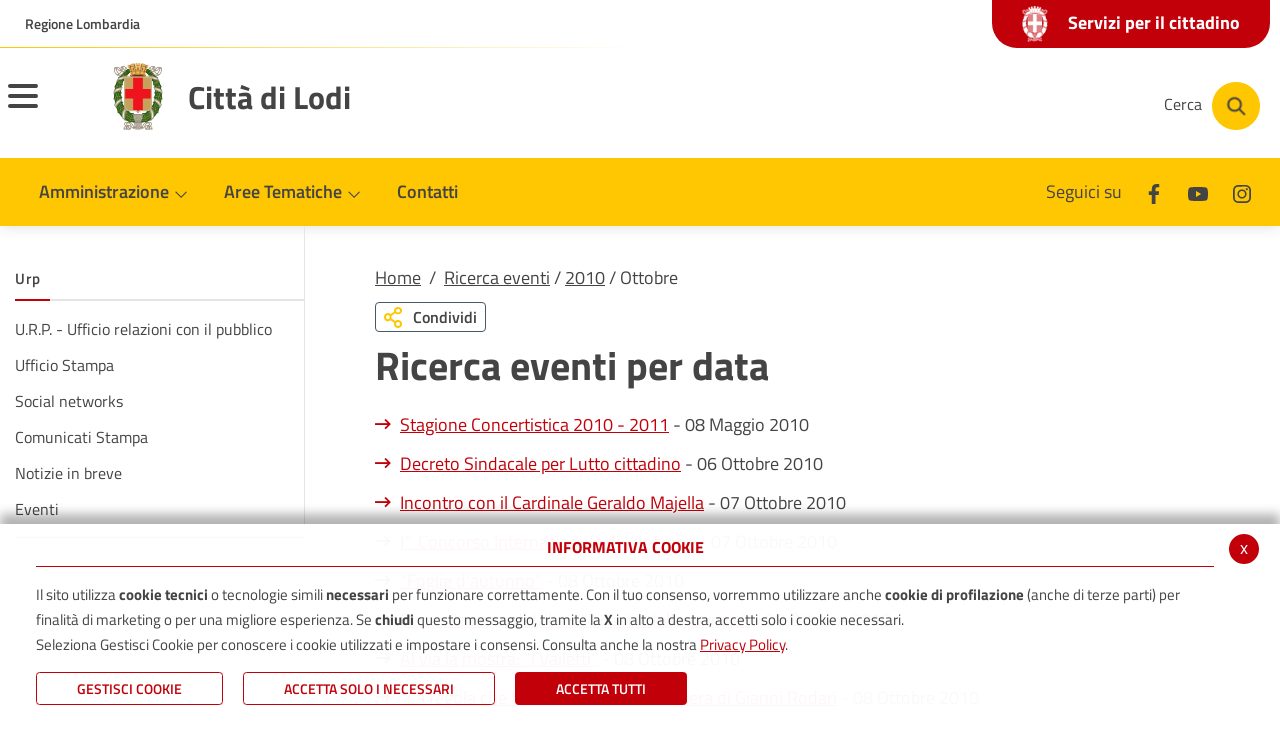

--- FILE ---
content_type: text/html; charset=UTF-8
request_url: https://www.comune.lodi.it/flex/cm/pages/ServeBLOB.php/L/IT/IDPagina/7377?YY=2010&MM=10
body_size: 13849
content:
<!DOCTYPE html>
<html lang="it">
<head>
<!--

		FlexCMP - Digital Experience Platform (DXP)
		v. 7.9.13 - 2025
		(c) 2000-2025 Deda Digital s.r.l. - Bologna, Italy - www.flexcmp.com - www.deda.digital
	-->
		<meta name='generator' content='FlexCMP - www.flexcmp.com' />
	

	<meta charset="UTF-8">
	<meta http-equiv="X-UA-Compatible" content="IE=edge">
	<meta name="viewport" content="width=device-width, initial-scale=1">
	<!-- START INDEX --><title>Ricerca eventi - Comune di Lodi</title><!-- STOP INDEX -->
	<link rel="stylesheet" href="//cdn.jsdelivr.net/npm/bootstrap-italia@1.3.10/dist/css/bootstrap-italia.min.css" />
	<link rel="stylesheet" href="//cdnjs.cloudflare.com/ajax/libs/slick-carousel/1.8.1/slick.min.css" />

	<link rel='stylesheet' type='text/css' media='screen' href='https://www.comune.lodi.it/flex/TemplatesUSR/assets/R-22/fontawesome-pro-5.7.1-web/css/all.min.css' />
	<link rel='stylesheet' type='text/css' media='screen' href='https://www.comune.lodi.it/flex/cm/pages/ServeCSS.php/L/IT/N/R-22~flex.css/M/-/BF/CHROME/BV/131.0.0.0?LN6U5b' />
	
	<meta name='keywords' content='Ricerca eventi' />
	<meta name='description' content='Ricerca eventi' />
	<meta name='author' content='' />
    <meta name="robots" content="index,follow">
    
    <link rel="shortcut icon" href="https://www.comune.lodi.it/flex/TemplatesUSR/assets/img/favicon.ico" type="image/x-icon" />
    <link rel="apple-touch-icon" href="https://www.comune.lodi.it/flex/TemplatesUSR/assets/img/apple-touch-icon.png" />
	
	
	
	
	<script>
		window.__PUBLIC_PATH__='https://www.comune.lodi.it/flex/TemplatesUSR/assets/R-22/fonts';
	</script>
<link rel='canonical' href='https://www.comune.lodi.it/flex/cm/pages/ServeBLOB.php/L/IT/IDPagina/7377' />
<link rel='alternate' href='https://www.comune.lodi.it/flex/cm/pages/ServeBLOB.php/L/IT/IDPagina/7377' hreflang='it' />
<meta property="og:title" content="Ricerca eventi" />
<meta property="og:type" content="article" />
<meta property="og:url" content="https://www.comune.lodi.it/flex/cm/pages/ServeBLOB.php/L/IT/IDPagina/7377" />
<meta property="og:site_name" content="www.comune.lodi.it" />
<meta name="twitter:card" content="summary" />
<meta name="twitter:site" content="www.comune.lodi.it" />
<meta name="twitter:creator" content="FlexCMP" />
<meta name="twitter:title" content="Ricerca eventi" />

</head>
<body class="AmministrazioneInterno fx-idp-7377 mac chrome vma-131 vmi-0">
	<!-- Modal -->
<div class="modal fade modal-fullscreen modal-search show" id="searchModal" tabindex="-1" role="dialog" aria-labelledby="exampleModalLabel" aria-hidden="true">
    <div class="modal-dialog" role="document">
      <div class="modal-content">
        <div class="modal-header">
          <div class="container">
            <div class="row">
              <div class="col-2 col-md-1">
                <button type="button" class="close" data-dismiss="modal" aria-label="Close">
                  <i class="far fa-arrow-circle-left"></i>
                </button>
              </div>
              <div class="col-10 col-md-11">
                <h1 class="modal-title" id="searchModalTitle">
                  <span>Cerca</span>
                </h1>
              </div>
            </div> 
          </div>
        </div>
        <div class="modal-body">
          <div class="container">
            <div class="row">
              <div class="col-12">
                
<form id='F1'  method='post' action='https://www.comune.lodi.it/flex/cm/FixedPages/Common/Search.v3.php/L/IT/s/2' enctype='multipart/form-data'>
<div class="Search">
	<label for="text" class="SearchFormText GoAway" accesskey="R">Cerca</label>
	<div class="inputText"><input type='text' id='text' name='text' value='' maxlength='40' placeholder='Cerca nel sito' class='Input' /></div>
	<div class="IcoCerca"><input type='submit' id='btnOK' name='btnOK' value=''  class='Submit'/></div>
</div>   
<div><input type='hidden' name='HaveDataF1' id='HaveDataF1' value='1' /></div>

</form>

              </div>
            </div>
          </div>      
        </div>
      </div>
    </div>
  </div>
  
  
  <header>
    <div class="it-header-wrapper it-header-sticky">
      <div class="it-header-slim-wrapper">
        <div class="container">
          <div class="row">
            <div class="col-12">
              <div class="it-header-slim-wrapper-content">
                <a class="d-none d-lg-block navbar-brand target_blank" href="//www.regione.lombardia.it">Regione Lombardia</a>
                
                <a class="linkSportello" href="https://www.comune.lodi.it/flex/cm/pages/ServeBLOB.php/L/IT/IDPagina/379">
                  <span class="txtServizi"><img src="https://www.comune.lodi.it/flex/TemplatesUSR/assets/R-22/img/stemma-negativo.png">Servizi per il cittadino</span>
                </a>

                <div class="nav-mobile">
                  <nav>
                    <a class="it-opener d-lg-none" data-toggle="collapse" href="//www.regione.lombardia.it" role="button" aria-expanded="false" aria-controls="menu-principale">
                      <span>Regione Lombardia</span>
                    </a>
                  </nav>
                </div>
              </div>
            </div>
          </div>
        </div>
      </div>
      <div class="it-nav-wrapper">
        <div class="it-header-center-wrapper">
          <div class="container">
            <div class="row">
              <div class="it-header-center-content-wrapper">
                <div class="it-brand-wrapper">
                  <button class="custom-navbar-toggler menuHamburger" type="button" aria-controls="nav11" aria-expanded="false" aria-label="Toggle navigation" data-target="#nav11">
                    <span class="hamb-top"></span> 
                    <span class="hamb-middle"></span> 
                    <span class="hamb-bottom"></span> 
            
                  </button>
                  <a href="https://www.comune.lodi.it/home" title="Città di Lodi">
                    <div class="it-brand-text">
                      <img src="https://www.comune.lodi.it/flex/TemplatesUSR/assets/R-22/img/stemma-lodi.png" alt="Città di Lodi" title="Città di Lodi" />
                    </div>
                    <span>Città di Lodi</span>
                  </a>
                </div>
                <div class="it-right-zone">
                  <div class="it-socials d-none d-md-flex">
                    <span>Seguici su</span>
                    <ul>
                      <li>
                        <a href="//www.facebook.com/ComunediLodi" title="Seguici su Facebook" aria-label="Facebook" class="target_blank">
                          <svg class="icon icon-sm">
                            <use xlink:href="https://www.comune.lodi.it/flex/TemplatesUSR/assets/R-22/img/sprite.svg#it-facebook"></use>
                          </svg>
                        </a>
                      </li>
                      <!--
                      <li>
                        <a href="//twitter.com/ComunediLodi" title="Seguici su Twitter" aria-label="Twitter" class="target_blank">
                          <svg class="icon icon-sm">
                            <use xlink:href="https://www.comune.lodi.it/flex/TemplatesUSR/assets/R-22/img/sprite.svg#it-twitter"></use>
                          </svg>
                        </a>
                      </li>-->
                      <li>
                        <a href="//www.youtube.com/user/ComunediLodi" title="Seguici su Youtube" aria-label="Youtube" class="target_blank">
                          <svg class="icon icon-sm">
                            <use xlink:href="https://www.comune.lodi.it/flex/TemplatesUSR/assets/R-22/img/sprite.svg#it-youtube"></use>
                          </svg>
                        </a>
                      </li>
                      <li>
                        <a href="//www.instagram.com/comunedilodi" title="Seguici su Instagram" aria-label="Instagram" class="target_blank">
                          <svg class="icon icon-sm">
                            <use xlink:href="https://www.comune.lodi.it/flex/TemplatesUSR/assets/R-22/img/sprite.svg#it-instagram"></use>
                          </svg>
                        </a>
                      </li>
                    </ul>
                  </div>
                  <div class="it-search-wrapper">
                    <button aria-label="Cerca" class="btn btn-cerca" type="button" data-toggle="modal" data-target="#searchModal">
                    <span class="d-none d-md-block txtCerca">Cerca</span>
                    <a aria-label="Cerca" class="search-link rounded-icon" href="#">
                      <img src="https://www.comune.lodi.it/flex/TemplatesUSR/assets/R-22/img/ico-cerca.png" alt="Cerca">
                    </a>
                    </button>
                  </div>
                </div>
              </div>
            </div>
          </div>
        </div>
        <div class="it-header-navbar-wrapper">
          <div class="container">
            <nav class="navbar navbar-expand-lg has-megamenu">
              <div class="navbar-collapsable" id="nav10">
                <div class="overlay"></div>
                <div class="close-div sr-only">
                  <button class="btn close-menu" type="button"><span class="it-close"></span>close</button>
                </div>
                <div class="menu-top">
                    
                </div>
                <div class="menu-wrapper">
                  <div class="logo-sticky">
                    <a href="https://www.comune.lodi.it/home">
                      <img src="https://www.comune.lodi.it/flex/TemplatesUSR/assets/R-22/img/stemma-lodi.png" alt="Città di Lodi" title="Città di Lodi" />
                    </a>
                  </div>
                  <ul class="navbar-nav">
                    <li class="nav-item dropdown">
                      <a class="nav-link dropdown-toggle" href="https://www.comune.lodi.it/comune.html" data-toggle="dropdown" aria-expanded="false">
                        <span>Amministrazione</span>
                        <svg class="icon icon-xs">
                          <use xlink:href="https://www.comune.lodi.it/flex/TemplatesUSR/assets/R-22/img/sprite.svg#it-expand"></use>
                        </svg>
                      </a>
                      <div class="dropdown-menu">
                        <div class="link-list-wrapper">
                          
<ol>
<li><a href='https://www.comune.lodi.it/sindaco' title='Il Sindaco' ><span>Sindaco</span></a></li>
<li><a href='https://www.comune.lodi.it/giunta' title='La Giunta Comunale' ><span>Giunta Comunale</span></a></li>
<li><a href='https://www.comune.lodi.it/consiglio' title='Il Consiglio Comunale' ><span>Consiglio Comunale</span></a></li>
<li><a href='https://www.comune.lodi.it/flex/cm/pages/ServeBLOB.php/L/IT/IDPagina/2481' title='Organizzazione dell&#039;ente' ><span>Organizzazione dell&#039;ente</span></a></li>
<li><a href='https://www.comune.lodi.it/flex/cm/pages/ServeBLOB.php/L/IT/IDPagina/2209' title='Albo pretorio On line' ><span>Albo pretorio</span></a></li>
<li><a href='https://www.comune.lodi.it/flex/cm/pages/ServeBLOB.php/L/IT/IDPagina/379' title='Servizi on-line' ><span>Servizi per il cittadino</span></a></li>
<li><a href='https://www.comune.lodi.it/flex/cm/pages/ServeBLOB.php/L/IT/IDPagina/11667' title='' ><span>Servizi per Enti e Imprese</span></a></li>
<li><a href='https://www.comune.lodi.it/flex/cm/pages/ServeBLOB.php/L/IT/IDPagina/11406' title='' ><span>Servizi dipendenti/amministratori</span></a></li>
</ol>


                        </div>
                      </div>
                    </li>
                    <li class="nav-item dropdown megamenu">
                      <a class="nav-link dropdown-toggle" href="javascript:alert('extFlexPage: no page with ID [BLOB:ID=11]')" data-toggle="dropdown" aria-expanded="false">
                        <span>Aree Tematiche</span>
                        <svg class="icon icon-xs">
                          <use xlink:href="https://www.comune.lodi.it/flex/TemplatesUSR/assets/R-22/img/sprite.svg#it-expand"></use>
                        </svg>
                      </a>
                      <div class="dropdown-menu">
                          <div class="row">
                            <div class="col-12 col-lg-4">
                                <div class="link-list-wrapper">
                                  
<ol>
<li><a href='https://www.comune.lodi.it/areetematiche/ambiente' title='Ambiente e Ecologia' ><img src='https://www.comune.lodi.it/flex/images/1/2/2/D.1fb08d8f5e57ed7cd02e/leaf_regular_small.png' alt='Educazione e istruzione ' /><span>Ambiente, Ecologia e cambiamenti climatici</span></a></li>
<li><a href='https://www.comune.lodi.it/areetematiche/anagrafe' title='Anagrafe, Stato civile, Elettorale, Protocollo' ><img src='https://www.comune.lodi.it/flex/images/1/e/d/D.e6bbac76c3231f2b4331/address_card_regular_small.png' alt='Educazione e istruzione ' /><span>Servizi demografici e al cittadino</span></a></li>
<li><a href='https://www.comune.lodi.it/areetematiche/cultura' title='Cultura, Sport e Turismo' ><img src='https://www.comune.lodi.it/flex/images/1/3/5/D.03e6039089900ed12f7e/child_regular_small.png' alt='Educazione e istruzione ' /><span>Cultura, Sport e Turismo</span></a></li>
<li><a href='https://www.comune.lodi.it/areetematiche/istruzione' title='Educazione e istruzione ' ><img src='https://www.comune.lodi.it/flex/images/1/0/7/D.f3f00af26c93dceadfe0/graduation_cap_solid_small.png' alt='Educazione e istruzione ' /><span>Istruzione</span></a></li>
<li><a href='https://www.comune.lodi.it/areetematiche/nidi-politiche-familiari' title='Educazione e istruzione ' ><img src='https://www.comune.lodi.it/flex/images/1/0/7/D.f3f00af26c93dceadfe0/graduation_cap_solid_small.png' alt='Educazione e istruzione ' /><span>Nidi e politiche familiari</span></a></li>
<li><a href='https://www.comune.lodi.it/areetematiche/pari-opportunita-centro-antiviolenza' title='' ><span>Pari opportunit&agrave; e politiche antiviolenza</span></a></li>
<li><a href='https://centroantiviolenzalodi.it/centro-antiviolenza/' title='' ><span>Centro Antiviolenza</span></a></li>
<li><a href='https://www.comune.lodi.it/areetematiche/polizia' title='Sicurezza, Polizia Locale, ZTL' ><img src='https://www.comune.lodi.it/flex/images/1/c/3/D.46ff463d5296755a72f2/shield_alt_regular_small.png' alt='Sicurezza e Polizia Locale' /><span>Sicurezza</span></a></li>
<li><a href='https://www.comune.lodi.it/areetematiche/urbanistica' title='Edilizia, Lavori pubblici, Urbanistica, Patrimonio' ><img src='https://www.comune.lodi.it/flex/images/2/7/6/D.7b80a5029313642d2559/ico_edil_urban.png' alt='Edilizia, Lavori pubblici, Urbanistica' /><span>Edilizia, Lavori pubblici, Urbanistica, Patrimonio</span></a></li>
<li><a href='https://www.comune.lodi.it/areetematiche/SUAP' title='Sportello Unico Attività Produttive' ><img src='https://www.comune.lodi.it/flex/images/1/2/0/D.8da03cbac3f2d9ed2f27/store_regular_small.png' alt='Educazione e istruzione ' /><span>Sportello Unico Attivit&agrave; Produttive</span></a></li>
<li><a href='https://www.comune.lodi.it/areetematiche/tariffe' title='Tributi e Tariffe' ><img src='https://www.comune.lodi.it/flex/images/1/0/7/D.fcc3f6c0b8c2e79e0419/trash_alt_regular_small.png' alt='Educazione e istruzione ' /><span>Tributi e Tariffe</span></a></li>
<li><a href='https://www.comune.lodi.it/areetematiche/sociale' title='Sociale' ><img src='https://www.comune.lodi.it/flex/images/1/3/9/D.5ff5247f35d91cd06f67/hands_helping_regular_small.png' alt='Educazione e istruzione ' /><span>Sociale e Politiche abitative</span></a></li>
<li><a href='https://www.comune.lodi.it/flex/cm/pages/ServeBLOB.php/L/IT/IDPagina/11624' title='' ><span>Servizi di Segreteria</span></a></li>
<li><a href='https://www.comune.lodi.it/areetematiche/viabilita-mobilita' title='Sicurezza, Polizia Locale, ZTL' ><img src='https://www.comune.lodi.it/flex/images/1/c/3/D.46ff463d5296755a72f2/shield_alt_regular_small.png' alt='Sicurezza e Polizia Locale' /><span>Mobilit&agrave;</span></a></li>
<li><a href='https://www.comune.lodi.it/areetematiche/cimiteri' title='' ><span>Cimiteri</span></a></li>
</ol>


                                </div>
                            </div>
                          </div>

                        </div>
                    </li>
                    <li class="nav-item dropdown">
                      <a class="nav-link" href="https://www.comune.lodi.it/contatti">
                        <span>Contatti</span>
                      </a>
                    </li>
                  </ul>
                  <a class="linkSportello2" href="https://www.comune.lodi.it/flex/cm/pages/ServeBLOB.php/L/IT/IDPagina/379">
                    <span class="txtServizi"><img src="https://www.comune.lodi.it/flex/TemplatesUSR/assets/R-22/img/stemma-negativo.png">Servizi per il cittadino</span>
                  </a>
                  <div class="it-socials it-socials d-none d-md-flex">
                    <span>Seguici su</span>
                    <ul>
                      <li>
                        <a href="//www.facebook.com/ComunediLodi" title="Seguici su Facebook" aria-label="Facebook" class="target_blank">
                          <svg class="icon icon-sm">
                            <use xlink:href="https://www.comune.lodi.it/flex/TemplatesUSR/assets/R-22/img/sprite.svg#it-facebook"></use>
                          </svg>
                        </a>
                      </li>
                      <!--
                      <li>
                        <a href="//twitter.com/ComunediLodi" title="Seguici su Twitter" aria-label="Twitter" class="target_blank">
                          <svg class="icon icon-sm">
                            <use xlink:href="https://www.comune.lodi.it/flex/TemplatesUSR/assets/R-22/img/sprite.svg#it-twitter"></use>
                          </svg>
                        </a>
                      </li>-->
                      <li>
                        <a href="//www.youtube.com/user/ComunediLodi" title="Seguici su Youtube" aria-label="Youtube" class="target_blank">
                          <svg class="icon icon-sm">
                            <use xlink:href="https://www.comune.lodi.it/flex/TemplatesUSR/assets/R-22/img/sprite.svg#it-youtube"></use>
                          </svg>
                        </a>
                      </li>
                      <li>
                        <a href="//www.instagram.com/comunedilodi" title="Seguici su Instagram" aria-label="Instagram" class="target_blank">
                          <svg class="icon icon-sm">
                            <use xlink:href="https://www.comune.lodi.it/flex/TemplatesUSR/assets/R-22/img/sprite.svg#it-instagram"></use>
                          </svg>
                        </a>
                      </li>
                    </ul>
                  </div>
                  <div class="it-search-wrapper cloned">
                    <button aria-label="Cerca" class="btn btn-cerca" type="button" data-toggle="modal" data-target="#searchModal">
                    <a aria-label="Cerca" class="search-link rounded-icon" href="#">
                      <img src="https://www.comune.lodi.it/flex/TemplatesUSR/assets/R-22/img/ico-cerca.png" alt="Cerca">
                    </a>
                    </button>
                  </div>
                </div>
              </div>
            </nav>
          </div>
        </div>
        <div class="it-header-navbar-wrapper menu-responsive">
          <div class="container">
            <nav class="navbar navbar-expand-lg has-megamenu">
              <div class="navbar-collapsable" id="nav11">
                <div class="overlay"></div>
                <div class="close-div sr-only">
                  <button class="btn close-menu" type="button"><span class="it-close"></span>close</button>
                </div>
                <div class="menu-top">
                    
                </div>
                <div class="menu-wrapper">
                  <ul class="navbar-nav">
                    <li class="nav-item dropdown">
                      <a class="nav-link dropdown-toggle" href="https://www.comune.lodi.it/comune.html" data-toggle="dropdown" aria-expanded="false">
                        <span>Amministrazione</span>
                        <svg class="icon icon-xs">
                          <use xlink:href="https://www.comune.lodi.it/flex/TemplatesUSR/assets/R-22/img/sprite.svg#it-expand"></use>
                        </svg>
                      </a>
                      <div class="dropdown-menu">
                        <div class="link-list-wrapper">
                          
<ol>
<li><a href='https://www.comune.lodi.it/sindaco' title='Il Sindaco' ><span>Sindaco</span></a></li>
<li><a href='https://www.comune.lodi.it/giunta' title='La Giunta Comunale' ><span>Giunta Comunale</span></a></li>
<li><a href='https://www.comune.lodi.it/consiglio' title='Il Consiglio Comunale' ><span>Consiglio Comunale</span></a></li>
<li><a href='https://www.comune.lodi.it/flex/cm/pages/ServeBLOB.php/L/IT/IDPagina/2481' title='Organizzazione dell&#039;ente' ><span>Organizzazione dell&#039;ente</span></a></li>
<li><a href='https://www.comune.lodi.it/flex/cm/pages/ServeBLOB.php/L/IT/IDPagina/2209' title='Albo pretorio On line' ><span>Albo pretorio</span></a></li>
<li><a href='https://www.comune.lodi.it/flex/cm/pages/ServeBLOB.php/L/IT/IDPagina/379' title='Servizi on-line' ><span>Servizi per il cittadino</span></a></li>
<li><a href='https://www.comune.lodi.it/flex/cm/pages/ServeBLOB.php/L/IT/IDPagina/11667' title='' ><span>Servizi per Enti e Imprese</span></a></li>
<li><a href='https://www.comune.lodi.it/flex/cm/pages/ServeBLOB.php/L/IT/IDPagina/11406' title='' ><span>Servizi dipendenti/amministratori</span></a></li>
</ol>


                        </div>
                      </div>
                    </li>
                    <li class="nav-item dropdown">
                      <a class="nav-link dropdown-toggle" href="https://www.comune.lodi.it/flex/cm/pages/ServeBLOB.php/L/IT/IDPagina/14" data-toggle="dropdown" aria-expanded="false">
                        <span>Aree Tematiche</span>
                        <svg class="icon icon-xs">
                          <use xlink:href="https://www.comune.lodi.it/flex/TemplatesUSR/assets/R-22/img/sprite.svg#it-expand"></use>
                        </svg>
                      </a>
                      <div class="dropdown-menu">
                        <div class="link-list-wrapper">
                          
<ol>
<li><a href='https://www.comune.lodi.it/areetematiche/ambiente' title='Ambiente e Ecologia' ><img src='https://www.comune.lodi.it/flex/images/1/2/2/D.1fb08d8f5e57ed7cd02e/leaf_regular_small.png' alt='Educazione e istruzione ' /><span>Ambiente, Ecologia e cambiamenti climatici</span></a><ol>
<li><a href='https://www.comune.lodi.it/flex/cm/pages/ServeBLOB.php/L/IT/IDPagina/11435' title='' ><span>Alberi</span></a></li>
<li><a href='https://www.comune.lodi.it/flex/cm/pages/ServeBLOB.php/L/IT/IDPagina/9749' title='' ><span>Ambrosia e pollini</span></a></li>
<li><a href='https://www.comune.lodi.it/flex/cm/pages/ServeBLOB.php/L/IT/IDPagina/9542' title='' ><span>Amianto</span></a></li>
<li><a href='https://www.comune.lodi.it/flex/cm/pages/ServeBLOB.php/L/IT/IDPagina/343' title='Animali' ><span>Animali</span></a></li>
<li><a href='https://www.comune.lodi.it/flex/cm/pages/ServeBLOB.php/L/IT/IDPagina/9408' title='' ><span>Aree a rischio di incidente rilevante</span></a></li>
<li><a href='https://www.comune.lodi.it/flex/cm/pages/ServeBLOB.php/L/IT/IDPagina/350' title='Qualità dell&#039;aria' ><span>Aria</span></a></li>
<li><a href='https://www.comune.lodi.it/flex/cm/pages/ServeBLOB.php/L/IT/IDPagina/7909' title='Case dell&#039;acqua' ><span>Case dell&#039;acqua</span></a></li>
<li><a href='https://www.comune.lodi.it/flex/cm/pages/ServeBLOB.php/L/IT/IDPagina/12369' title='' ><span>Colonnine di ricarica veicoli elettrici</span></a></li>
<li><a href='https://www.comune.lodi.it/flex/cm/pages/ServeBLOB.php/L/IT/IDPagina/9750' title='' ><span>Disinfestazioni zanzare</span></a></li>
<li><a href='https://www.comune.lodi.it/flex/cm/pages/ServeBLOB.php/L/IT/IDPagina/3949' title='Ecosistema Urbano' ><span>Ecosistema Urbano</span></a></li>
<li><a href='https://www.comune.lodi.it/flex/cm/pages/ServeBLOB.php/L/IT/IDPagina/789' title='Fiume Adda' ><span>Fiume Adda</span></a></li>
<li><a href='https://www.comune.lodi.it/flex/cm/pages/ServeBLOB.php/L/IT/IDPagina/12340' title='' ><span>Fondazione CERS Solare Lodigiana</span></a></li>
<li><a href='https://www.comune.lodi.it/green_city' title='' ><span>GREEN CITY</span></a></li>
<li><a href='https://www.comune.lodi.it/flex/cm/pages/ServeBLOB.php/L/IT/IDPagina/4263' title='Impianti termici, caldaie, caminetti, stufe' ><span>Impianti termici, caldaie, caminetti, stufe</span></a></li>
<li><a href='https://www.comune.lodi.it/flex/cm/pages/ServeBLOB.php/L/IT/IDPagina/10131' title='' ><span>Orti Urbani</span></a></li>
<li><a href='https://www.comune.lodi.it/flex/cm/pages/ServeBLOB.php/L/IT/IDPagina/1716' title='Pulizia strade' ><span>Pulizia strade</span></a></li>
<li><a href='https://www.comune.lodi.it/flex/cm/pages/ServeBLOB.php/L/IT/IDPagina/6154' title='' ><span>Raccolta rifiuti</span></a></li>
<li><a href='https://www.comune.lodi.it/flex/cm/pages/ServeBLOB.php/L/IT/IDPagina/2996' title='Società Acqua Lodigiana - S.A.L.' ><span>Servizi idrici - S.A.L.</span></a></li>
<li><a href='https://www.comune.lodi.it/flex/cm/pages/ServeBLOB.php/L/IT/IDPagina/347' title='Solare termico e fotovoltaico' ><span>Solare termico e fotovoltaico</span></a></li>
<li><a href='https://www.comune.lodi.it/flex/cm/pages/ServeBLOB.php/L/IT/IDPagina/5268' title='Teleriscaldamento' ><span>Teleriscaldamento</span></a></li>
<li><a href='https://www.comune.lodi.it/flex/cm/pages/ServeBLOB.php/L/IT/IDPagina/348' title='Verde pubblico e privato' ><span>Verde pubblico e privato</span></a></li>
</ol>
</li>
<li><a href='https://www.comune.lodi.it/areetematiche/anagrafe' title='Anagrafe, Stato civile, Elettorale, Protocollo' ><img src='https://www.comune.lodi.it/flex/images/1/e/d/D.e6bbac76c3231f2b4331/address_card_regular_small.png' alt='Educazione e istruzione ' /><span>Servizi demografici e al cittadino</span></a><ol>
<li><a href='https://www.comune.lodi.it/prenotazione_CIE' title='' ><span>Carta d&#039;Identit&agrave; Elettronica (CIE)</span></a></li>
<li><a href='https://www.comune.lodi.it/flex/cm/pages/ServeBLOB.php/L/IT/IDPagina/11983' title='' ><span>Cambio di residenza</span></a></li>
<li><a href='https://www.comune.lodi.it/flex/cm/pages/ServeBLOB.php/L/IT/IDPagina/10395' title='' ><span>Anagrafe degli Italiani Residenti all&#039;Estero (AIRE)</span></a></li>
<li><a href='https://www.comune.lodi.it/flex/cm/pages/ServeBLOB.php/L/IT/IDPagina/12656' title='' ><span>Referendum 22 - 23 marzo 2026</span></a></li>
<li><a href='https://www.comune.lodi.it/flex/cm/pages/ServeBLOB.php/L/IT/IDPagina/6662' title='' ><span>Donazione di organi e tessuti</span></a></li>
<li><a href='https://www.comune.lodi.it/flex/cm/pages/ServeBLOB.php/L/IT/IDPagina/8573' title='Testamento biologico' ><span>Testamento biologico</span></a></li>
<li><a href='https://www.comune.lodi.it/flex/cm/pages/ServeBLOB.php/L/IT/IDPagina/9571' title='' ><span>Censimento</span></a></li>
<li><a href='https://www.comune.lodi.it/flex/cm/pages/ServeBLOB.php/L/IT/IDPagina/11436' title='' ><span>Sottoscrizione referendum </span></a></li>
</ol>
</li>
<li><a href='https://www.comune.lodi.it/areetematiche/cultura' title='Cultura, Sport e Turismo' ><img src='https://www.comune.lodi.it/flex/images/1/3/5/D.03e6039089900ed12f7e/child_regular_small.png' alt='Educazione e istruzione ' /><span>Cultura, Sport e Turismo</span></a><ol>
<li><a href='https://www.comune.lodi.it/flex/cm/pages/ServeBLOB.php/L/IT/IDPagina/5308' title='Archivio Storico' ><span>Archivio Storico</span></a></li>
<li><a href='https://www.comune.lodi.it/flex/cm/pages/ServeBLOB.php/L/IT/IDPagina/7048' title='Biblioteca comunale Laudense' ><span>Biblioteca Laudense</span></a></li>
<li><a href='https://www.comune.lodi.it/correnti' title='Correnti -  Bando Citta&#039; che Legge' ><span>Correnti -  Bando Citta&#039; che Legge</span></a></li>
<li><a href='https://www.comune.lodi.it/flex/cm/pages/ServeBLOB.php/L/IT/IDPagina/11200' title='' ><span>Stati Generali della Cultura</span></a></li>
<li><a href='https://www.comune.lodi.it/flex/cm/pages/ServeBLOB.php/L/IT/IDPagina/6870' title='Luoghi della Cultura' ><span>Luoghi della Cultura</span></a></li>
<li><a href='https://www.comune.lodi.it/flex/cm/pages/ServeBLOB.php/L/IT/IDPagina/6881' title='Iniziative' ><span>Iniziative</span></a></li>
<li><a href='https://www.comune.lodi.it/flex/cm/pages/ServeBLOB.php/L/IT/IDPagina/6900' title='Teatro alle Vigne' ><span>Teatro alle Vigne</span></a></li>
<li><a href='https://www.comune.lodi.it/flex/cm/pages/ServeBLOB.php/L/IT/IDPagina/385' title='Sport e Tempo Libero' ><span>Sport e Tempo Libero</span></a></li>
<li><a href='https://www.comune.lodi.it/flex/cm/pages/ServeBLOB.php/L/IT/IDPagina/388' title='Turismo' ><span>Turismo</span></a></li>
<li><a href='https://www.comune.lodi.it/flex/cm/pages/ServeBLOB.php/L/IT/IDPagina/351' title='Associazioni' ><span>Associazioni</span></a></li>
</ol>
</li>
<li><a href='https://www.comune.lodi.it/areetematiche/istruzione' title='Educazione e istruzione ' ><img src='https://www.comune.lodi.it/flex/images/1/0/7/D.f3f00af26c93dceadfe0/graduation_cap_solid_small.png' alt='Educazione e istruzione ' /><span>Istruzione</span></a><ol>
<li><a href='https://www.comune.lodi.it/flex/cm/pages/ServeBLOB.php/L/IT/IDPagina/275' title='Elenco scuole' ><span>Elenco scuole</span></a></li>
<li><a href='https://www.comune.lodi.it/flex/cm/pages/ServeBLOB.php/L/IT/IDPagina/5640' title='Piano per il Diritto allo Studio' ><span>Piano per il Diritto allo Studio</span></a></li>
<li><a href='https://www.comune.lodi.it/flex/cm/pages/ServeBLOB.php/L/IT/IDPagina/11251' title='' ><span>Spazio Gioco - IL TRENINO</span></a></li>
<li><a href='https://www.comune.lodi.it/flex/cm/pages/ServeBLOB.php/L/IT/IDPagina/12099' title='' ><span>Il Coordinamento Pedagogico Territoriale &ndash; CPT</span></a></li>
</ol>
</li>
<li><a href='https://www.comune.lodi.it/areetematiche/nidi-politiche-familiari' title='Educazione e istruzione ' ><img src='https://www.comune.lodi.it/flex/images/1/0/7/D.f3f00af26c93dceadfe0/graduation_cap_solid_small.png' alt='Educazione e istruzione ' /><span>Nidi e politiche familiari</span></a><ol>
<li><a href='https://www.comune.lodi.it/flex/cm/pages/ServeBLOB.php/L/IT/IDPagina/12203' title='' ><span>Graduatoria nidi per inserimenti da Settembre 2025 - anno educativo 2025/2026</span></a></li>
</ol>
</li>
<li><a href='https://www.comune.lodi.it/areetematiche/pari-opportunita-centro-antiviolenza' title='' ><span>Pari opportunit&agrave; e politiche antiviolenza</span></a><ol>
<li><a href='https://www.comune.lodi.it/flex/cm/pages/ServeBLOB.php/L/IT/IDPagina/12647' title='' ><span>Mentorship Lodi 2026</span></a></li>
</ol>
</li>
<li><a href='https://centroantiviolenzalodi.it/centro-antiviolenza/' title='' ><span>Centro Antiviolenza</span></a></li>
<li><a href='https://www.comune.lodi.it/areetematiche/polizia' title='Sicurezza, Polizia Locale, ZTL' ><img src='https://www.comune.lodi.it/flex/images/1/c/3/D.46ff463d5296755a72f2/shield_alt_regular_small.png' alt='Sicurezza e Polizia Locale' /><span>Sicurezza</span></a><ol>
<li><a href='https://www.comune.lodi.it/flex/cm/pages/ServeBLOB.php/L/IT/IDPagina/6948' title='Multe online' ><span>Multe online</span></a></li>
<li><a href='https://www.comune.lodi.it/flex/cm/pages/ServeBLOB.php/L/IT/IDPagina/8487' title='Piano della sosta' ><span>Piano della sosta</span></a></li>
<li><a href='https://www.comune.lodi.it/ZTL' title='Zona a Traffico Limitato' ><span>Zona a Traffico Limitato</span></a></li>
<li><a href='https://www.comune.lodi.it/protezionecivile' title='Protezione Civile' ><span>Protezione Civile</span></a></li>
<li><a href='https://www.comune.lodi.it/flex/cm/pages/ServeBLOB.php/L/IT/IDPagina/375' title='VideoSorveglianza' ><span>VideoSorveglianza</span></a></li>
<li><a href='https://www.comune.lodi.it/flex/cm/pages/ServeBLOB.php/L/IT/IDPagina/4679' title='FBL, progetto contro le truffe' ><span>FBL, progetto contro le truffe</span></a></li>
</ol>
</li>
<li><a href='https://www.comune.lodi.it/areetematiche/urbanistica' title='Edilizia, Lavori pubblici, Urbanistica, Patrimonio' ><img src='https://www.comune.lodi.it/flex/images/2/7/6/D.7b80a5029313642d2559/ico_edil_urban.png' alt='Edilizia, Lavori pubblici, Urbanistica' /><span>Edilizia, Lavori pubblici, Urbanistica, Patrimonio</span></a><ol>
<li><a href='https://www.comune.lodi.it/flex/cm/pages/ServeBLOB.php/L/IT/IDPagina/1469' title='Piano di Governo del Territorio' ><span>Piano di Governo del Territorio</span></a></li>
<li><a href='https://www.comune.lodi.it/flex/cm/pages/ServeBLOB.php/L/IT/IDPagina/6975' title='Urbanistica' ><span>Urbanistica</span></a></li>
<li><a href='https://www.comune.lodi.it/flex/cm/pages/ServeBLOB.php/L/IT/IDPagina/7012' title='Sportello Unico Edilizia' ><span>Sportello Unico Edilizia</span></a></li>
<li><a href='https://www.comune.lodi.it/flex/cm/pages/ServeBLOB.php/L/IT/IDPagina/12044' title='' ><span>Contributo di Costruzione - Tariffari</span></a></li>
<li><a href='https://www.comune.lodi.it/flex/cm/pages/ServeBLOB.php/L/IT/IDPagina/7029' title='Lavori Pubblici' ><span>Lavori Pubblici</span></a></li>
<li><a href='https://www.comune.lodi.it/flex/cm/pages/ServeBLOB.php/L/IT/IDPagina/8914' title='Patrimonio' ><span>Patrimonio</span></a></li>
<li><a href='https://www.comune.lodi.it/commissionepaesaggio' title='Commissione Paesaggio' ><span>Commissione Paesaggio</span></a></li>
</ol>
</li>
<li><a href='https://www.comune.lodi.it/areetematiche/SUAP' title='Sportello Unico Attività Produttive' ><img src='https://www.comune.lodi.it/flex/images/1/2/0/D.8da03cbac3f2d9ed2f27/store_regular_small.png' alt='Educazione e istruzione ' /><span>Sportello Unico Attivit&agrave; Produttive</span></a><ol>
<li><a href='https://www.comune.lodi.it/flex/cm/pages/ServeBLOB.php/L/IT/IDPagina/9890' title='' ><span>Emergenza COVID -19</span></a></li>
<li><a href='https://www.comune.lodi.it/flex/cm/pages/ServeBLOB.php/L/IT/IDPagina/981' title='Procedimenti SUAP' ><span>Procedimenti</span></a></li>
<li><a href='https://www.comune.lodi.it/flex/cm/pages/ServeBLOB.php/L/IT/IDPagina/5056' title='Pubblicazione degli Atti dei Comuni associati' ><span>Atti dei Comuni associati</span></a></li>
<li><a href='https://www.comune.lodi.it/flex/cm/pages/ServeBLOB.php/L/IT/IDPagina/4934' title='Manifestazioni' ><span>Manifestazioni</span></a></li>
<li><a href='https://www.comune.lodi.it/flex/cm/pages/ServeBLOB.php/L/IT/IDPagina/4871' title='Piano della Pubblicità e delle Pubbliche Affissioni' ><span>Pubblicit&agrave; e affissioni</span></a></li>
<li><a href='https://www.comune.lodi.it/flex/cm/pages/ServeBLOB.php/L/IT/IDPagina/7937' title='Piano cessioni a fini solidaristici' ><span>Cessioni a fini solidaristici</span></a></li>
<li><a href='https://www.comune.lodi.it/flex/cm/pages/ServeBLOB.php/L/IT/IDPagina/6988' title='Regolamenti SUAP' ><span>Regolamenti</span></a></li>
<li><a href='https://www.comune.lodi.it/flex/cm/pages/ServeBLOB.php/L/IT/IDPagina/8268' title='AL VIA - Azioni Lombarde per la Valorizzazione degli Investimenti Aziendali' ><span>Bando Regionale AL VIA</span></a></li>
<li><a href='https://www.comune.lodi.it/flex/cm/pages/ServeBLOB.php/L/IT/IDPagina/12088' title='' ><span>Bando D.U.C. </span></a></li>
<li><a href='https://www.comune.lodi.it/flex/cm/pages/ServeBLOB.php/L/IT/IDPagina/10667' title='' ><span>BANDO IMPRESE ESTERNE AL DUC</span></a></li>
<li><a href='https://www.comune.lodi.it/flex/cm/pages/ServeBLOB.php/L/IT/IDPagina/11543' title='' ><span>Flusso cessazione attivit&agrave;</span></a></li>
<li><a href='https://www.comune.lodi.it/flex/cm/pages/ServeBLOB.php/L/IT/IDPagina/233' title='Taxi e noleggio con conducente' ><span>Taxi e noleggio con conducente</span></a></li>
</ol>
</li>
<li><a href='https://www.comune.lodi.it/areetematiche/tariffe' title='Tributi e Tariffe' ><img src='https://www.comune.lodi.it/flex/images/1/0/7/D.fcc3f6c0b8c2e79e0419/trash_alt_regular_small.png' alt='Educazione e istruzione ' /><span>Tributi e Tariffe</span></a><ol>
<li><a href='https://lodi.k-portal.it/titr/home' title='' ><span>PORTALE TARI</span></a></li>
<li><a href='https://sportellotelematico.comune.lodi.it/action:s_italia:imposta.municipale.unica' title='' ><span>IMU</span></a></li>
<li><a href='https://www.comune.lodi.it/flex/cm/pages/ServeBLOB.php/L/IT/IDPagina/12278' title='' ><span>IMU 2025</span></a></li>
<li><a href='https://www.comune.lodi.it/flex/cm/pages/ServeBLOB.php/L/IT/IDPagina/11863' title='' ><span>IMU 2024</span></a></li>
<li><a href='https://sportellotelematico.comune.lodi.it/action%3As_italia%3Aaccesso.documentale' title='' ><span>RICHIESTA ACCESSO DOCUMENTALE</span></a></li>
<li><a href='https://www.comune.lodi.it/flex/cm/pages/ServeBLOB.php/L/IT/IDPagina/6729' title='Tosap, imposta di pubblicità e diritti sulle pubbliche affissioni' ><span>Canone Unico Patrimoniale</span></a></li>
<li><a href='https://www.comune.lodi.it/flex/cm/pages/ServeBLOB.php/L/IT/IDPagina/4295' title='La nuova Imposta di Soggiorno, ecco le modalità' ><span>Imposta di soggiorno</span></a></li>
<li><a href='https://www.comune.lodi.it/flex/cm/pages/ServeBLOB.php/L/IT/IDPagina/78' title='Addizionale IRPEF' ><span>Addizionale IRPEF</span></a></li>
<li><a href='https://www.comune.lodi.it/flex/cm/pages/ServeBLOB.php/L/IT/IDPagina/74' title='5 per mille' ><span>5 per mille</span></a></li>
<li><a href='https://www.comune.lodi.it/flex/cm/pages/ServeBLOB.php/L/IT/IDPagina/2249' title='Regolamenti - Tributi' ><span>Regolamenti</span></a></li>
</ol>
</li>
<li><a href='https://www.comune.lodi.it/areetematiche/sociale' title='Sociale' ><img src='https://www.comune.lodi.it/flex/images/1/3/9/D.5ff5247f35d91cd06f67/hands_helping_regular_small.png' alt='Educazione e istruzione ' /><span>Sociale e Politiche abitative</span></a><ol>
<li><a href='https://www.comune.lodi.it/flex/cm/pages/ServeBLOB.php/L/IT/IDPagina/125' title='Politiche Sociali - Attività generali' ><span>Contatti Servizi sociali</span></a></li>
<li><a href='https://www.comune.lodi.it/flex/cm/pages/ServeBLOB.php/L/IT/IDPagina/138' title='Anziani' ><span>Anziani</span></a></li>
<li><a href='https://www.comune.lodi.it/flex/cm/pages/ServeBLOB.php/L/IT/IDPagina/145' title='Adulti in difficoltà' ><span>Adulti in difficolt&agrave;</span></a></li>
<li><a href='https://www.arera.it/it/bonus_sociale.htm#' title='' ><span>Bonus sociale - Elettricit&agrave;/Gas/Acqua</span></a></li>
<li><a href='https://www.comune.lodi.it/flex/cm/pages/ServeBLOB.php/L/IT/IDPagina/157' title='Minori e famiglie' ><span>Minori e famiglie</span></a></li>
<li><a href='https://www.comune.lodi.it/flex/cm/pages/ServeBLOB.php/L/IT/IDPagina/3828' title='Comitato Unico di Garanzia - C.U.G.' ><span>Comitato Unico di Garanzia - C.U.G.</span></a></li>
<li><a href='https://www.comune.lodi.it/flex/cm/pages/ServeBLOB.php/L/IT/IDPagina/10193' title='' ><span>Servizi Sociali - Modulistica </span></a></li>
<li><a href='https://www.comune.lodi.it/flex/cm/pages/ServeBLOB.php/L/IT/IDPagina/12323' title='' ><span>Fondo per la non autosufficienza anno 2025 (Misura B2)</span></a></li>
<li><a href='https://www.comune.lodi.it/flex/cm/pages/ServeBLOB.php/L/IT/IDPagina/12324' title='' ><span>Sportello di ascolto e di supporto delle vittime</span></a></li>
<li><a href='https://www.comune.lodi.it/flex/cm/pages/ServeBLOB.php/L/IT/IDPagina/6752' title='Famiglie' ><img src='https://www.comune.lodi.it/flex/images/c/3/9/D.8bede48d56be13db4b84/ico_famiglie.png' alt='Educazione e istruzione ' /><span>Ufficio Casa</span></a></li>
</ol>
</li>
<li><a href='https://www.comune.lodi.it/flex/cm/pages/ServeBLOB.php/L/IT/IDPagina/11624' title='' ><span>Servizi di Segreteria</span></a><ol>
<li><a href='https://www.comune.lodi.it/flex/cm/pages/ServeBLOB.php/L/IT/IDPagina/11627' title='' ><span>Partecipazione e cittadinanza attiva</span></a></li>
<li><a href='https://www.comune.lodi.it/flex/cm/pages/ServeBLOB.php/L/IT/IDPagina/11436' title='' ><span>Sottoscrizione referendum </span></a></li>
</ol>
</li>
<li><a href='https://www.comune.lodi.it/areetematiche/viabilita-mobilita' title='Sicurezza, Polizia Locale, ZTL' ><img src='https://www.comune.lodi.it/flex/images/1/c/3/D.46ff463d5296755a72f2/shield_alt_regular_small.png' alt='Sicurezza e Polizia Locale' /><span>Mobilit&agrave;</span></a><ol>
<li><a href='https://www.comune.lodi.it/flex/cm/pages/ServeBLOB.php/L/IT/IDPagina/265' title='Piano Urbano Mobilità' ><span>Piano Urbano Mobilit&agrave; sostenibile</span></a></li>
<li><a href='https://www.comune.lodi.it/flex/cm/pages/ServeBLOB.php/L/IT/IDPagina/12373' title='' ><span>Lodi a 30 km/h</span></a></li>
<li><a href='https://www.comune.lodi.it/flex/cm/pages/ServeBLOB.php/L/IT/IDPagina/2578' title='Trasporto pubblico' ><span>Trasporto pubblico Locale</span></a></li>
<li><a href='https://www.comune.lodi.it/flex/cm/pages/ServeBLOB.php/L/IT/IDPagina/12454' title='' ><span>Linee trasporto urbano</span></a></li>
<li><a href='https://www.comune.lodi.it/flex/cm/pages/ServeBLOB.php/L/IT/IDPagina/7531' title='Agenzia del trasporto pubblico locale del bacino della Città metropolitana di Milano, Monza e Brianza, Lodi e Pavia' ><span>Agenzia del trasporto pubblico</span></a></li>
<li><a href='https://www.comune.lodi.it/flex/cm/pages/ServeBLOB.php/L/IT/IDPagina/1725' title='Parcheggi' ><span>Parcheggi</span></a></li>
<li><a href='https://www.comune.lodi.it/flex/cm/pages/ServeBLOB.php/L/IT/IDPagina/8487' title='Piano della sosta' ><span>Piano della sosta</span></a></li>
<li><a href='https://www.comune.lodi.it/flex/cm/pages/ServeBLOB.php/L/IT/IDPagina/801' title='Biciclette e piste ciclabili' ><span>Mobilit&agrave; ciclistica</span></a></li>
<li><a href='https://www.comune.lodi.it/flex/cm/pages/ServeBLOB.php/L/IT/IDPagina/12452' title='' ><span>Biciplan </span></a></li>
<li><a href='https://www.comune.lodi.it/flex/cm/pages/ServeBLOB.php/L/IT/IDPagina/12453' title='Biciclette e piste ciclabili' ><span>Parcheggiare la bicicletta</span></a></li>
<li><a href='https://www.comune.lodi.it/green_way' title='' ><span>Green Way</span></a></li>
<li><a href='https://www.comune.lodi.it/flex/cm/pages/ServeBLOB.php/L/IT/IDPagina/12369' title='' ><span>Colonnine di ricarica veicoli elettrici</span></a></li>
<li><a href='https://www.comune.lodi.it/flex/cm/pages/ServeBLOB.php/L/IT/IDPagina/1716' title='Pulizia strade' ><span>Pulizia strade</span></a></li>
<li><a href='https://www.comune.lodi.it/flex/cm/pages/ServeBLOB.php/L/IT/IDPagina/284' title='' ><span>Permesso temporaneo ZTL </span></a></li>
<li><a href='https://www.comune.lodi.it/flex/cm/pages/ServeBLOB.php/L/IT/IDPagina/4414' title='Contrassegni di circolazione per persone disabili ' ><span>Contrassegni per disabili </span></a></li>
<li><a href='https://www.comune.lodi.it/mezzi_pesanti' title='' ><span>Circolazione mezzi pesanti in citt&agrave; </span></a></li>
<li><a href='https://www.comune.lodi.it/flex/cm/pages/ServeBLOB.php/L/IT/IDPagina/430' title='Limitazioni al traffico' ><span>Limitazioni al traffico</span></a></li>
<li><a href='https://www.comune.lodi.it/areetematiche/viabilita' title='Viabilità e Mobilità' ><img src='https://www.comune.lodi.it/flex/images/1/6/c/D.44dd7ed451424f178c7d/ico_viab_mobil.png' alt='Educazione e istruzione ' /><span>Viabilit&agrave; e Mobilit&agrave; </span></a></li>
</ol>
</li>
<li><a href='https://www.comune.lodi.it/areetematiche/cimiteri' title='' ><span>Cimiteri</span></a></li>
</ol>


                        </div>

                        </div>
                    </li>
                    <li class="nav-item dropdown">
                      <a class="nav-link" href="https://www.comune.lodi.it/contatti">
                        <span>Contatti</span>
                      </a>
                    </li>
                    <li class="nav-item dropdown">
                      <a class="nav-link target_blank" href="https://wbccomunelodi.cloud.incifra.it/booking/">
                        <span>Appuntamenti servizi demografici</span>
                      </a>
                    </li>
                    <li class="nav-item dropdown">
                      <a class="nav-link" href="https://www.comune.lodi.it/flex/cm/pages/ServeBLOB.php/L/IT/IDPagina/379">
                        Servizi per il cittadino
                      </a>
                    </li>
                  </ul>
                </div>
              </div>
            </nav>
          </div>
        </div>
      </div>
    </div>
    <span style='display: none;'></span>  
  </header>
    <!-- START INDEX -->  
    <div class="container">
        <div class="row">
            <div class="col-12 d-block d-md-none">
                <div class="WrapMenuTopResp dropdown">
                    <button class="btnMenuTop" id="toggleTopMenu" data-toggle="dropdown" type="button">
                        <span class="caret"></span>
                        <strong>Menu</strong>
                        <span class="caret"></span>
                    </button>
                    <div class="dropdown-menu">
                        <div class="MenuV">
                            
<ol>
<li><a href='https://www.comune.lodi.it/urp' title='URP E STAMPA' ><span>Urp</span></a></li>
</ol>


                        </div>
                    </div>
                </div>                  
            </div>
            <div class="col-12 col-lg-3 col-md-4 d-none d-md-flex justify-content-center">
                <div class="indexBlock">
                    <div class="indexList">
                        
<ol>
<li><a href='https://www.comune.lodi.it/urp' title='URP E STAMPA' ><span>Urp</span></a><ol>
<li><a href='https://www.comune.lodi.it/flex/cm/pages/ServeBLOB.php/L/IT/IDPagina/1217' title='U.R.P. - Ufficio relazioni con il pubblico' ><span>U.R.P. - Ufficio relazioni con il pubblico</span></a></li>
<li><a href='https://www.comune.lodi.it/flex/cm/pages/ServeBLOB.php/L/IT/IDPagina/410' title='Ufficio Stampa' ><span>Ufficio Stampa</span></a></li>
<li><a href='https://www.comune.lodi.it/flex/cm/pages/ServeBLOB.php/L/IT/IDPagina/2501' title='Social networks' ><span>Social networks</span></a></li>
<li><a href='https://www.comune.lodi.it/flex/cm/pages/ServeBLOB.php/L/IT/IDPagina/411' title='Comunicati Stampa' ><span>Comunicati Stampa</span></a></li>
<li><a href='https://www.comune.lodi.it/flex/cm/pages/ServeBLOB.php/L/IT/IDPagina/413' title='' ><span>Notizie in breve</span></a></li>
<li><a href='https://www.comune.lodi.it/flex/cm/pages/ServeBLOB.php/L/IT/IDPagina/1080' title='Eventi' ><span>Eventi</span></a></li>
</ol>
</li>
</ol>


                    </div>
                </div>
            </div>
            <div class="col-12 col-lg-9 col-md-8">
                <div class="corpopagina">
                    <div class="wrap-breadcrumb">
	<span class="homebread"><a class="bread-home" href="https://www.comune.lodi.it/home">Home</a>&nbsp;&nbsp;/&nbsp;</span><!-- BreadCrumb -->


<a href='https://www.comune.lodi.it/flex/cm/pages/ServeBLOB.php/L/IT/IDPagina/7377' title="Ricerca eventi">Ricerca eventi</a>

/

<a href='https://www.comune.lodi.it/flex/cm/pages/ServeBLOB.php/L/IT/IDPagina/7377?YY=2010' title="2010">2010</a>

/

Ottobre


<!-- -->

<!-- -->

</div>
                    <div class="contSocial">
    <div class='socialWheelWrapper hidden-print'>
        <i class="wheel-button fal fa-share-alt" title="Condividi"></i>
        <span class="shareButton">Condividi</span>
        <ul id='socialWheel' class='wheel'>
            <!--<li class='item'><a href='#' id='swLi' title='condividi su Linkedin'><i class="fab fa-linkedin" aria-hidden="true"></i><span class='d-none'>Linkedin</span></a></li>-->
            <li class='item'><a href='#' id='swFb' title='Condividi su Facebook'><i class="fab fa-facebook-f" aria-hidden="true"></i><span class='d-none'>Facebook</span></a></li>
            <!--<li class='item'><a href='#' id='swTw' title='Condividi su Twitter'><i class="fab fa-twitter" aria-hidden="true"></i><span class='d-none'>Twitter</span></a></li>-->
        </ul>
    </div>
</div>
                    
<!-- Begin BLOB Content -->
<h1 class="viewTitolo">Ricerca eventi per data</h1><!-- STOP INDEX --><!-- Elenco delle pagine della categoria <strong>Tipo Documento</strong>: Eventi | <strong>Aree Tematiche</strong>: --- | <strong>Tipo Pubblicazione</strong>: --- | <strong>Aree Tematiche New</strong>: ---. -->
<div class="ElencoCanale TitoloData">
	<ol>
	<li class="LinkData"><a href='https://www.comune.lodi.it/flex/cm/pages/ServeBLOB.php/L/IT/IDPagina/2056' title="Stagione Concertistica 2010 - 2011">Stagione Concertistica 2010 - 2011</a> - 08 Maggio 2010</li><li class="LinkData"><a href='https://www.comune.lodi.it/flex/cm/pages/ServeBLOB.php/L/IT/IDPagina/1971' title="Decreto Sindacale per Lutto cittadino">Decreto Sindacale per Lutto cittadino</a> - 06 Ottobre 2010</li><li class="LinkData"><a href='https://www.comune.lodi.it/flex/cm/pages/ServeBLOB.php/L/IT/IDPagina/1973' title="Incontro con il Cardinale&nbsp;Geraldo&nbsp;Majella">Incontro con il Cardinale&nbsp;Geraldo&nbsp;Majella</a> - 07 Ottobre 2010</li><li class="LinkData"><a href='https://www.comune.lodi.it/flex/cm/pages/ServeBLOB.php/L/IT/IDPagina/1983' title="I° Concorso Internazionale di Xilografia">I° Concorso Internazionale di Xilografia</a> - 07 Ottobre 2010</li><li class="LinkData"><a href='https://www.comune.lodi.it/flex/cm/pages/ServeBLOB.php/L/IT/IDPagina/1978' title=""Foglie d'autunno"">"Foglie d'autunno"</a> - 08 Ottobre 2010</li><li class="LinkData"><a href='https://www.comune.lodi.it/flex/cm/pages/ServeBLOB.php/L/IT/IDPagina/1979' title="Presentazione del libro: "Il canto della pernice"">Presentazione del libro: "Il canto della pernice"</a> - 08 Ottobre 2010</li><li class="LinkData"><a href='https://www.comune.lodi.it/flex/cm/pages/ServeBLOB.php/L/IT/IDPagina/1991' title="Al via la mostra: "I Vailetti"">Al via la mostra: "I Vailetti"</a> - 08 Ottobre 2010</li><li class="LinkData"><a href='https://www.comune.lodi.it/flex/cm/pages/ServeBLOB.php/L/IT/IDPagina/1982' title=""La regola che libera" riflessioni sull'opera di Gianni Rodari">"La regola che libera" riflessioni sull'opera di Gianni Rodari</a> - 08 Ottobre 2010</li><li class="LinkData"><a href='https://www.comune.lodi.it/flex/cm/pages/ServeBLOB.php/L/IT/IDPagina/1981' title="La fotografia nel Cortometraggio ">La fotografia nel Cortometraggio </a> - 08 Ottobre 2010</li><li class="LinkData"><a href='https://www.comune.lodi.it/flex/cm/pages/ServeBLOB.php/L/IT/IDPagina/1984' title=""Le parole che uniscono"">"Le parole che uniscono"</a> - 09 Ottobre 2010</li><li class="LinkData"><a href='https://www.comune.lodi.it/flex/cm/pages/ServeBLOB.php/L/IT/IDPagina/1988' title="Convocazione del Consiglio Comunale">Convocazione del Consiglio Comunale</a> - 14 Ottobre 2010</li><li class="LinkData"><a href='https://www.comune.lodi.it/flex/cm/pages/ServeBLOB.php/L/IT/IDPagina/1985' title="Presentazione de "La mia vita dentro"">Presentazione de "La mia vita dentro"</a> - 14 Ottobre 2010</li><li class="LinkData"><a href='https://www.comune.lodi.it/flex/cm/pages/ServeBLOB.php/L/IT/IDPagina/2006' title=""Difendi l'Italia del tuo cuore"">"Difendi l'Italia del tuo cuore"</a> - 15 Ottobre 2010</li><li class="LinkData"><a href='https://www.comune.lodi.it/flex/cm/pages/ServeBLOB.php/L/IT/IDPagina/1997' title="L'Autunno è di Lodi-Edizione 2010 ">L'Autunno è di Lodi-Edizione 2010 </a> - 15 Ottobre 2010</li><li class="LinkData"><a href='https://www.comune.lodi.it/flex/cm/pages/ServeBLOB.php/L/IT/IDPagina/2007' title=""Il deserto del Murzuq"">"Il deserto del Murzuq"</a> - 15 Ottobre 2010</li><li class="LinkData"><a href='https://www.comune.lodi.it/flex/cm/pages/ServeBLOB.php/L/IT/IDPagina/2012' title="XXVI&nbsp;Rassegna Nazionale di Canto Corale">XXVI&nbsp;Rassegna Nazionale di Canto Corale</a> - 16 Ottobre 2010</li><li class="LinkData"><a href='https://www.comune.lodi.it/flex/cm/pages/ServeBLOB.php/L/IT/IDPagina/2009' title="La mostra "Linguaggi" ">La mostra "Linguaggi" </a> - 16 Ottobre 2010</li><li class="LinkData"><a href='https://www.comune.lodi.it/flex/cm/pages/ServeBLOB.php/L/IT/IDPagina/2008' title="Foglie d'Autunno: terzo appuntamento">Foglie d'Autunno: terzo appuntamento</a> - 16 Ottobre 2010</li><li class="LinkData"><a href='https://www.comune.lodi.it/flex/cm/pages/ServeBLOB.php/L/IT/IDPagina/2010' title="Mostra personale di Claudia Marini "Spore"">Mostra personale di Claudia Marini "Spore"</a> - 17 Ottobre 2010</li><li class="LinkData"><a href='https://www.comune.lodi.it/flex/cm/pages/ServeBLOB.php/L/IT/IDPagina/2024' title="Autunno è di Lodi - Edizione 2010<strong class='userFormat1'> </strong>">Autunno è di Lodi - Edizione 2010<strong class='userFormat1'> </strong></a> - 18 Ottobre 2010</li><li class="LinkData"><a href='https://www.comune.lodi.it/flex/cm/pages/ServeBLOB.php/L/IT/IDPagina/2011' title="Conversazioni d'Autore">Conversazioni d'Autore</a> - 20 Ottobre 2010</li><li class="LinkData"><a href='https://www.comune.lodi.it/flex/cm/pages/ServeBLOB.php/L/IT/IDPagina/2023' title="Chiusura Uffici Anagrafe">Chiusura Uffici Anagrafe</a> - 20 Ottobre 2010</li><li class="LinkData"><a href='https://www.comune.lodi.it/flex/cm/pages/ServeBLOB.php/L/IT/IDPagina/2037' title=""16 mesi dopo il sisma d'Abruzzo"">"16 mesi dopo il sisma d'Abruzzo"</a> - 22 Ottobre 2010</li><li class="LinkData"><a href='https://www.comune.lodi.it/flex/cm/pages/ServeBLOB.php/L/IT/IDPagina/2035' title="La condizione della donna in Mozambico">La condizione della donna in Mozambico</a> - 23 Ottobre 2010</li><li class="LinkData"><a href='https://www.comune.lodi.it/flex/cm/pages/ServeBLOB.php/L/IT/IDPagina/2038' title=""El nost Dialet"">"El nost Dialet"</a> - 23 Ottobre 2010</li><li class="LinkData"><a href='https://www.comune.lodi.it/flex/cm/pages/ServeBLOB.php/L/IT/IDPagina/2039' title=""ImprovvisaMente"">"ImprovvisaMente"</a> - 23 Ottobre 2010</li><li class="LinkData"><a href='https://www.comune.lodi.it/flex/cm/pages/ServeBLOB.php/L/IT/IDPagina/1992' title="Passaggio al digitale terrestre a Lodi">Passaggio al digitale terrestre a Lodi</a> - 25 Ottobre 2010</li><li class="LinkData"><a href='https://www.comune.lodi.it/flex/cm/pages/ServeBLOB.php/L/IT/IDPagina/2040' title="Eva Cantarella a "Conversazioni d'Autore"">Eva Cantarella a "Conversazioni d'Autore"</a> - 26 Ottobre 2010</li><li class="LinkData"><a href='https://www.comune.lodi.it/flex/cm/pages/ServeBLOB.php/L/IT/IDPagina/2041' title=""Il Miracolo dell'Incoronata"">"Il Miracolo dell'Incoronata"</a> - 27 Ottobre 2010</li><li class="LinkData"><a href='https://www.comune.lodi.it/flex/cm/pages/ServeBLOB.php/L/IT/IDPagina/2062' title="Nuova Stagione del Teatro">Nuova Stagione del Teatro</a> - 27 Ottobre 2010</li><li class="LinkData"><a href='https://www.comune.lodi.it/flex/cm/pages/ServeBLOB.php/L/IT/IDPagina/2064' title="Requiem ">Requiem </a> - 28 Ottobre 2010</li><li class="LinkData"><a href='https://www.comune.lodi.it/flex/cm/pages/ServeBLOB.php/L/IT/IDPagina/2033' title="Anniversari in Musica">Anniversari in Musica</a> - 30 Ottobre 2010</li><li class="LinkData"><a href='https://www.comune.lodi.it/flex/cm/pages/ServeBLOB.php/L/IT/IDPagina/2066' title="Il Touring Club organizza "I fili rossi dell'archeologia"">Il Touring Club organizza "I fili rossi dell'archeologia"</a> - 30 Ottobre 2010</li><li class="LinkData"><a href='https://www.comune.lodi.it/flex/cm/pages/ServeBLOB.php/L/IT/IDPagina/2057' title=""Ilia Rubini. La Commedia della Vita"">"Ilia Rubini. La Commedia della Vita"</a> - 30 Ottobre 2010</li><li class="LinkData"><a href='https://www.comune.lodi.it/flex/cm/pages/ServeBLOB.php/L/IT/IDPagina/2067' title=""Crescere insieme, giocando"">"Crescere insieme, giocando"</a> - 31 Ottobre 2010</li><li class="LinkData"><a href='https://www.comune.lodi.it/flex/cm/pages/ServeBLOB.php/L/IT/IDPagina/2078' title="Convocazione del Consiglio Comunale">Convocazione del Consiglio Comunale</a> - 03 Novembre 2010</li><li class="LinkData"><a href='https://www.comune.lodi.it/flex/cm/pages/ServeBLOB.php/L/IT/IDPagina/2015' title="Celebrazione del 4 novembre">Celebrazione del 4 novembre</a> - 04 Novembre 2010</li><li class="LinkData"><a href='https://www.comune.lodi.it/flex/cm/pages/ServeBLOB.php/L/IT/IDPagina/2034' title="IV Stagione d'Organo: "Il Duo in Europa"">IV Stagione d'Organo: "Il Duo in Europa"</a> - 05 Novembre 2010</li><li class="LinkData"><a href='https://www.comune.lodi.it/flex/cm/pages/ServeBLOB.php/L/IT/IDPagina/2061' title=""Lodi tra Barbarossa e Lega Lombarda"">"Lodi tra Barbarossa e Lega Lombarda"</a> - 06 Novembre 2010</li>
	</ol>
</div>













<!-- END index -->

<!-- BEGIN index -->
<div id="ChannelPager" class="viewPar">
	
	<div id="ChannelSelection">Selezione corrente: <strong><strong>Tipo Documento</strong>: Eventi | <strong>Aree Tematiche</strong>: --- | <strong>Tipo Pubblicazione</strong>: --- | <strong>Aree Tematiche New</strong>: ---  Ottobre 2010</strong></div>

	
	<div id="ChannelYearList"><div id="ChannelYearLabel">Seleziona anno:</div> <ol><li><a href='https://www.comune.lodi.it/flex/cm/pages/ServeBLOB.php/L/IT/IDPagina/7377?YY=2026'>2026</a></li><li><a href='https://www.comune.lodi.it/flex/cm/pages/ServeBLOB.php/L/IT/IDPagina/7377?YY=2025'>2025</a></li><li><a href='https://www.comune.lodi.it/flex/cm/pages/ServeBLOB.php/L/IT/IDPagina/7377?YY=2024'>2024</a></li><li><a href='https://www.comune.lodi.it/flex/cm/pages/ServeBLOB.php/L/IT/IDPagina/7377?YY=2023'>2023</a></li><li><a href='https://www.comune.lodi.it/flex/cm/pages/ServeBLOB.php/L/IT/IDPagina/7377?YY=2022'>2022</a></li><li><a href='https://www.comune.lodi.it/flex/cm/pages/ServeBLOB.php/L/IT/IDPagina/7377?YY=2021'>2021</a></li><li><a href='https://www.comune.lodi.it/flex/cm/pages/ServeBLOB.php/L/IT/IDPagina/7377?YY=2020'>2020</a></li><li><a href='https://www.comune.lodi.it/flex/cm/pages/ServeBLOB.php/L/IT/IDPagina/7377?YY=2019'>2019</a></li><li><a href='https://www.comune.lodi.it/flex/cm/pages/ServeBLOB.php/L/IT/IDPagina/7377?YY=2018'>2018</a></li><li><a href='https://www.comune.lodi.it/flex/cm/pages/ServeBLOB.php/L/IT/IDPagina/7377?YY=2017'>2017</a></li><li><a href='https://www.comune.lodi.it/flex/cm/pages/ServeBLOB.php/L/IT/IDPagina/7377?YY=2016'>2016</a></li><li><a href='https://www.comune.lodi.it/flex/cm/pages/ServeBLOB.php/L/IT/IDPagina/7377?YY=2015'>2015</a></li><li><a href='https://www.comune.lodi.it/flex/cm/pages/ServeBLOB.php/L/IT/IDPagina/7377?YY=2014'>2014</a></li><li><a href='https://www.comune.lodi.it/flex/cm/pages/ServeBLOB.php/L/IT/IDPagina/7377?YY=2013'>2013</a></li><li><a href='https://www.comune.lodi.it/flex/cm/pages/ServeBLOB.php/L/IT/IDPagina/7377?YY=2012'>2012</a></li><li><a href='https://www.comune.lodi.it/flex/cm/pages/ServeBLOB.php/L/IT/IDPagina/7377?YY=2011'>2011</a></li><li class='ChannelSelItem'><strong>2010</strong></li><li><a href='https://www.comune.lodi.it/flex/cm/pages/ServeBLOB.php/L/IT/IDPagina/7377?YY=2009'>2009</a></li></ol></div>

	
	<div id="ChannelMonthList"><div id="ChannelMonthLabel">Seleziona mese:</div> <ol><li><a href='https://www.comune.lodi.it/flex/cm/pages/ServeBLOB.php/L/IT/IDPagina/7377?YY=2010&MM=1'>Gennaio</a></li><li><a href='https://www.comune.lodi.it/flex/cm/pages/ServeBLOB.php/L/IT/IDPagina/7377?YY=2010&MM=2'>Febbraio</a></li><li><a href='https://www.comune.lodi.it/flex/cm/pages/ServeBLOB.php/L/IT/IDPagina/7377?YY=2010&MM=3'>Marzo</a></li><li><a href='https://www.comune.lodi.it/flex/cm/pages/ServeBLOB.php/L/IT/IDPagina/7377?YY=2010&MM=4'>Aprile</a></li><li><a href='https://www.comune.lodi.it/flex/cm/pages/ServeBLOB.php/L/IT/IDPagina/7377?YY=2010&MM=5'>Maggio</a></li><li><a href='https://www.comune.lodi.it/flex/cm/pages/ServeBLOB.php/L/IT/IDPagina/7377?YY=2010&MM=6'>Giugno</a></li><li><a href='https://www.comune.lodi.it/flex/cm/pages/ServeBLOB.php/L/IT/IDPagina/7377?YY=2010&MM=7'>Luglio</a></li><li><a href='https://www.comune.lodi.it/flex/cm/pages/ServeBLOB.php/L/IT/IDPagina/7377?YY=2010&MM=8'>Agosto</a></li><li><a href='https://www.comune.lodi.it/flex/cm/pages/ServeBLOB.php/L/IT/IDPagina/7377?YY=2010&MM=9'>Settembre</a></li><li class='ChannelSelItem'><strong>Ottobre</strong></li><li><a href='https://www.comune.lodi.it/flex/cm/pages/ServeBLOB.php/L/IT/IDPagina/7377?YY=2010&MM=11'>Novembre</a></li><li><a href='https://www.comune.lodi.it/flex/cm/pages/ServeBLOB.php/L/IT/IDPagina/7377?YY=2010&MM=12'>Dicembre</a></li></ol></div>

	
	
	<div id="ChannelClear">&nbsp;</div>
</div>
<!-- START INDEX -->
<!-- End BLOB Content -->

                    <div class="row">
                        
                        
                    </div>
                    <br />
                    Ultima Modifica: 25/05/2022
                </div>
            </div>
        </div>
    </div>
    <!-- STOP INDEX -->
	<!-- INIZIO FOOTER -->
<footer class="it-footer">
  <div class="it-footer-main">
    <div class="container d-sm-flex d-md-block justify-content-sm-center">
      <div class="col-12 col-md-11 d-sm-flex d-md-block justify-content-sm-center">
        <div class="row">
          <div class="col-12 col-sm-3 col-md-auto">
            <div class="logoFooter">
              <img src="https://www.comune.lodi.it/flex/TemplatesUSR/assets/R-22/img/stemma-footer.png" alt="Stemma Comune di Lodi">
            </div>
          </div>
          <div class="col-12 col-sm-9 col-md-8 m-center">
            <div class="footerInfo">
              <strong>Piazza Broletto 1, 26900 Lodi</strong>
              <p>
                P.I. 03116800156 - C.F. 84507570152<br />
                Centralino 0371 409.1 - e-mail: <a href="mailto:urp@comune.lodi.it" title="e-mail">urp@comune.lodi.it</a> - PEC: <a href="mailto:comunedilodi@legalmail.it" title="PEC">comunedilodi@legalmail.it</a>
              </p>
            </div>
          </div>
        </div>
      </div>
    </div>
  </div>
  <div class="it-footer-small-prints clearfix">
    <div class="container">
      <h3 class="sr-only">Sezione Link Utili</h3>
      <div class="it-footer-small-prints-list d-flex ">
        <div class="row w-100">
          <div class="col-12 col-lg-9">
<ol>
<li><a href='http://www.comune.lodi.it/flex/cm/pages/eu-privacy.php/L/IT' title='' ><span>Cookie Policy</span></a></li>
<li><a href='https://www.comune.lodi.it/privacy' title='' ><span>Privacy</span></a></li>
<li><a href='https://www.comune.lodi.it/note-legali' title='' ><span>Note legali</span></a></li>
<li><a href='https://www.comune.lodi.it/credits' title='' ><span>Credits</span></a></li>
<li><a href='https://www.comune.lodi.it/flex/cm/FixedPages/Common/SiteMapTree.php/L/IT' title='Mappa del Sito' ><span>Mappa del Sito</span></a></li>
<li><a href='https://form.agid.gov.it/view/cb4ffb90-9869-11f0-bee6-a53b1c61d10b' title='' ><span>Dichiarazione di accessibilit&agrave;</span></a></li>
</ol>

</div>
          <div class="col-12 col-lg-3 social">
            <span>Seguici su</span>
            <ul>
              <li>
                <a href="//www.facebook.com/ComunediLodi" title="Seguici su Facebook" aria-label="Facebook" class="target_blank">
                  <svg class="icon icon-sm">
                    <use xlink:href="https://www.comune.lodi.it/flex/TemplatesUSR/assets/R-22/img/sprite.svg#it-facebook"></use>
                  </svg>
                </a>
              </li>
              <!--
              <li>
                <a href="//twitter.com/ComunediLodi" title="Seguici su Twitter" aria-label="Twitter" class="target_blank">
                  <svg class="icon icon-sm">
                    <use xlink:href="https://www.comune.lodi.it/flex/TemplatesUSR/assets/R-22/img/sprite.svg#it-twitter"></use>
                  </svg>
                </a>
              </li>-->
              <li>
                <a href="//www.youtube.com/user/ComunediLodi" title="Seguici su Youtube" aria-label="Youtube" class="target_blank">
                  <svg class="icon icon-sm">
                    <use xlink:href="https://www.comune.lodi.it/flex/TemplatesUSR/assets/R-22/img/sprite.svg#it-youtube"></use>
                  </svg>
                </a>
              </li>
              <li>
                <a href="//instagram.com/comunedilodi" title="Seguici su Instagram" aria-label="Instagram" class="target_blank">
                  <svg class="icon icon-sm">
                    <use xlink:href="https://www.comune.lodi.it/flex/TemplatesUSR/assets/R-22/img/sprite.svg#it-instagram"></use>
                  </svg>
                </a>
              </li>
            </ul>
          </div>
        </div>
      </div>
    </div>
  </div>
</footer>
<!-- FINE FOOTER -->
    <div class='adminlinks'>
    <div class='container'>
        <div class='row justify-content-center'>
            <div class='col-auto'>
                
                
            </div>
        </div>
    </div>
</div>
<script type='text/html' id='eu-privacy-tpl'>&lt;style type='text/css'&gt;

	:root {
		--colore-primario: #c1000a;
	}

	#eu-privacy {
		top: auto !important;
		position: fixed;
		left: 0;
		width: 100%;
		min-height: 50px;
		z-index: 10000;
		bottom: 0;
		overflow: hidden;
		color: black;
		background-color: rgba(255,255,255,0.97);
		box-shadow: 0 -10px 10px rgba(0,0,0,0.3);
		-webkit-transform: translateY(600px);
		   -moz-transform: translateY(600px);
			-ms-transform: translateY(600px);
			 -o-transform: translateY(600px);
				transform: translateY(600px);
		
		-webkit-transition: transform 0.5s ease-in;
		-moz-transition: transform 0.5s ease-in;
		-ms-transition: transform 0.5s ease-in;
		-o-transition: transform 0.5s ease-in;
		transition: transform 0.5s ease-in;	
	}
	#eu-privacy.open {
		-webkit-transform: translateY(0px);
		   -moz-transform: translateY(0px);
			-ms-transform: translateY(0px);
			 -o-transform: translateY(0px);
				transform: translateY(0px);
		
		-webkit-transition: transform 0.5s 1s ease-in;
		-moz-transition: transform 0.5s 1s ease-in;
		-ms-transition: transform 0.5s 1s ease-in;
		-o-transition: transform 0.5s 1s ease-in;
		transition: transform 0.5s 1s ease-in;	
	}
	
	
	#eu-privacy-inner { margin: 15px; }
	#eu-privacy-inner p { font-size: 15px; line-height: 25px; }
	#eu-privacy-inner p a { color: var(--colore-primario);}
	
	#eu-privacy-inner p i {     
		font-size: 8px;
		top: -1px;
		position: relative;
		margin-right: 3px; 
		color: grey;
	}
	#eu-privacy-inner .title { 
		font-size: 16px;
		letter-spacing: 0;
		line-height: 17px;
		/*color: black;
		margin-bottom: 5px;*/
		text-transform: uppercase;
		font-weight: 700;
		text-align: center;
	
		color: var(--colore-primario);
		margin-bottom: 10px;
		padding-bottom: 10px;
		border-bottom: 1px solid var(--colore-primario);
	}
	.eu-privacy-check label {
		display: inline-block;
		max-width: 100%;
		margin-bottom: 5px;
		font-weight: 700;
		font-size: 14px;
		top: -2px;
		position: relative;
		margin-right: 5px;
	}
	.eu-privacy-buttons-container {
		margin: 5px 0 0;
		font-size: 12px;
		display: block;
		position: relative;
		font-family: "Titillium Web",sans-serif;
	}
	
	.eu-privacy-checks, .eu-privacy-buttons {
		display: flex;
		justify-content: flex-start;
	}
	
	.eu-privacy-check {
		margin: 0 15px 10px 0;
	}
	
	.eu-privacy-buttons .eu-privacy-button {
		display: inline-block;
		font-weight: 600;
		/*color: var(--colore-primario);*/
		text-align: center;
		vertical-align: middle;
		cursor: pointer;
		-webkit-user-select: none;
		-moz-user-select: none;
		-ms-user-select: none;
		user-select: none;
		/*background-color: transparent;*/
		border: 1px solid var(--colore-primario);
		text-transform: uppercase;
		padding: 5px 40px;
		font-size: 14px;
		line-height: 1.5;
		border-radius: .2rem;
		transition: color .3s ease-in-out, background-color .3s ease-in-out, border-color .15s ease-in-out,box-shadow .15s ease-in-out, opacity 0.3s ease-in-out;
		color: #fff;
		background-color: var(--colore-primario);
	}
	
	.eu-privacy-button:hover {
		text-decoration: none;
		/*
		color: #fff;
		background-color: var(--colore-primario);
		opacity: 0.7;
		*/
		color: var(--colore-primario);
		background-color: transparent;
	}
	
	.eu-privacy-buttons .eu-privacy-button-choose, .eu-privacy-buttons .eu-privacy-button-close {
		color: var(--colore-primario);
		background-color: transparent;
	}

	.eu-privacy-buttons .eu-privacy-button-choose:hover, .eu-privacy-buttons .eu-privacy-button-close:hover {
		background-color: var(--colore-primario);
		color: #fff;
	}

	.eu-privacy-buttons .eu-privacy-button-all:hover {
		color: #fff;
		background-color: var(--colore-primario);
		opacity: 0.7;
	}
	/*
	
	.eu-privacy-buttons .eu-privacy-button-all {
		color: #fff;
		background-color: var(--colore-primario);
		border-color: var(--colore-primario);
		text-transform: uppercase;
		padding: 5px 40px;
	}
	*/
	
	.eu-privacy-buttons .eu-privacy-button-container {
		margin: 0 20px 0 0;
	}
	.eu-privacy-buttons .eu-privacy-button-container a{
		text-decoration: none;
	}
	.eu-privacy-close-box a.eu-privacy-button.eu-privacy-button-close {
		margin-top:-5px;
		background-color: var(--colore-primario);
		color: #ffffff;
		border-radius: 50%;
		width: 30px;
		height: 30px;
		display: block;
		text-align: center;
		line-height: 27px;
		transition: color .15s ease-in-out, background .3s ease-in-out, border-color .15s ease-in-out, box-shadow .15s ease-in-out, opacity 0.3s ease-in-out;
		text-decoration: none;
	}
	.eu-privacy-close-box a.eu-privacy-button.eu-privacy-button-close:hover {
		color: var(--colore-primario);
		background-color: #ffffff;
	}
	.d-none { display: none; }
	.float-right { float: right !important;}
	@media screen and (max-width: 769px) {
		#eu-privacy-inner p, .eu-privacy-check label { font-size: 13px; line-height: 20px;}
	}
	@media screen and (max-width: 568px) {
		#eu-privacy {
			width: 100vw;
		}
		.eu-privacy-close-box a.eu-privacy-button.eu-privacy-button-close {
			margin-top:0;
		}
		.eu-privacy-close-box {
			position: absolute;
			right: 15px;
			top: 5px;
			z-index: 1000;
		}
		.eu-privacy-buttons, .eu-privacy-checks {
			flex-wrap: wrap;
		}
		.eu-privacy-buttons .eu-privacy-button-container {
			margin: 0px 0px 10px 0;
			width: 100%;
		}
		.eu-privacy-buttons .eu-privacy-button {
			width: 100%;
		}
		.eu-privacy-check { margin: 0 5px 0 0; flex: 0 1 46%;}
		
	}
&lt;/style&gt;

&lt;div class="container"&gt;
	&lt;div class="eu-privacy-close-box float-right"&gt;
		&lt;a href="#" class='eu-privacy-button eu-privacy-button-close'&gt;x&lt;/a&gt;
	&lt;/div&gt;
	&lt;div class="row justify-content-center"&gt;
		&lt;div class="col-12 px-0"&gt;
			&lt;h5 class="title"&gt;Informativa cookie&lt;/h5&gt;

			&lt;p class="text"&gt;

			&lt;p class="text"&gt;
				Il sito utilizza &lt;strong&gt;cookie tecnici&lt;/strong&gt; o tecnologie simili &lt;strong&gt;necessari&lt;/strong&gt; per funzionare correttamente. 
				Con il tuo consenso, vorremmo utilizzare anche &lt;strong&gt;cookie di profilazione&lt;/strong&gt; (anche di terze parti) per finalità di marketing o per una migliore esperienza.
				Se &lt;strong&gt;chiudi&lt;/strong&gt; questo messaggio, tramite la &lt;strong&gt;X&lt;/strong&gt; in alto a destra, accetti solo i cookie necessari.
				&lt;br /&gt;
				Seleziona Gestisci Cookie per conoscere i cookie utilizzati e impostare i consensi. Consulta anche la nostra &lt;a href="//www.comune.lodi.it/privacy"&gt;Privacy Policy&lt;/a&gt;.
			&lt;/p&gt;


			&lt;div class='eu-privacy-buttons-container'&gt;

				&lt;div class='eu-privacy-checks'&gt;
	
					&lt;div class='eu-privacy-check d-none'&gt;
						&lt;input type='checkbox' name='eu-privacy-chk-necessary' id='eu-privacy-chk-necessary' value='1' disabled checked&gt;
						&lt;label for='eu-privacy-chk-necessary'&gt;Necessari e tecnici&lt;/label&gt;
					&lt;/div&gt;
			
					&lt;div class='eu-privacy-check d-none'&gt;
						&lt;input type='checkbox' name='eu-privacy-chk-preferences' id='eu-privacy-chk-preferences' value='2'&gt;
						&lt;label for='eu-privacy-chk-preferences'&gt;Preferenze&lt;/label&gt;
					&lt;/div&gt;

					&lt;div class='eu-privacy-check d-none'&gt;
						&lt;input type='checkbox' name='eu-privacy-chk-statistics' id='eu-privacy-chk-statistics' value='4'&gt;
						&lt;label for='eu-privacy-chk-statistics'&gt;Statistiche&lt;/label&gt;
					&lt;/div&gt;
					&lt;div class='eu-privacy-check d-none'&gt;
						&lt;input type='checkbox' name='eu-privacy-chk-marketing' id='eu-privacy-chk-marketing' value='8'&gt;
						&lt;label for='eu-privacy-chk-marketing'&gt;Marketing&lt;/label&gt;
					&lt;/div&gt;
				
				&lt;/div&gt;

				&lt;div class='eu-privacy-buttons'&gt;
					&lt;div class='eu-privacy-button-container'&gt;
						&lt;a href='https://www.comune.lodi.it/flex/cm/pages/eu-privacy.php/L/IT' id='' class='eu-privacy-button eu-privacy-button-choose'&gt;Gestisci Cookie&lt;/a&gt;
					&lt;/div&gt;
					&lt;div class='eu-privacy-button-container'&gt;
						&lt;a href='#' id='eu-privacy-choose' class='eu-privacy-button eu-privacy-button-close'&gt;ACCETTA SOLO I NECESSARI&lt;/a&gt;
					&lt;/div&gt;

					&lt;div class='eu-privacy-button-container'&gt;
						&lt;a href='#' id='eu-privacy-choose-all' class='eu-privacy-button eu-privacy-button-all'&gt;Accetta Tutti&lt;/a&gt;
					&lt;/div&gt;
				&lt;/div&gt;
			
			&lt;/div&gt;
			
		&lt;/div&gt;
	&lt;/div&gt;
&lt;/div&gt;</script>

<script type='text/javascript'>var gAppConfigure = {
	kBlankLinkMessage: ' (Questo collegamento aprirà una nuova finestra)',
		kBaseURL: 'https://www.comune.lodi.it/flex/cm/',
		kDataURL: 'https://www.comune.lodi.it/flex/',
		eucookie: {"settings":1},
	lang: 'IT',
	isDevel: false
};</script>
<script type='text/javascript' src='https://www.comune.lodi.it/flex/cm/js.7.9.13/jq/jquery-3.4.1.min.js'></script>
<script type='text/javascript' src='https://www.comune.lodi.it/flex/cm/js.7.9.13/jq/FlexJS.js'></script><script type="text/javascript">
$().ready(function() {
window.__flex__eu_cookie_enabled = true;

// $(window).on('load', function() {

// });

(function() {

	if (! window.__flex__eu_cookie_enabled)
		return;

	function open() {

		if (fjs.euCookie.handler !== null)
			fjs.euCookie.handler.openDialog();
		else
			fjs.Loader.LoadJS('js/jq/eu-privacy-v2.js', function() {

				fjs.euCookie.handler = new fxEUPrivacy();

				fjs.euCookie.handler.openDialog();
			});
	}

	$('body').on('click', '.eu-privacy-button-set', function() {

		const el = $(this), as = el.data('after-set');

		if (as === 'reload')
			window.addEventListener('eu-privacy:changed', function(e) {

				location.reload();
			});

		open();

		return false;
	});

		// ho già un'impostazione attiva, non apro il dialog

	if (document.cookie.match(/fx-eu-privacy/))
		return;

	open();

})();

});
</script>


<!-- Global site tag (gtag.js) - Google Analytics -->
<script async src='https://www.googletagmanager.com/gtag/js?id=G-1C0DRHW4L1' type='text/plain' data-cookieconsent='statistics'></script>
<script type='text/plain' data-cookieconsent='statistics'>
	window.dataLayer = window.dataLayer || [];
	function gtag(){dataLayer.push(arguments);}
	gtag('js', new Date());

	gtag('config', 'G-1C0DRHW4L1');
</script>

<script type='text/javascript' src='//cdn.jsdelivr.net/npm/bootstrap-italia@1.3.10/dist/js/bootstrap-italia.bundle.min.js'></script>
<script type='text/javascript' src='//cdnjs.cloudflare.com/ajax/libs/slick-carousel/1.8.1/slick.min.js'></script>
<script type="text/javascript">$().ready(function() {


	
	$(".menuHamburger").click(function(){
		$(".menu-responsive").toggleClass("showMenu");
	});

	/* Apriamo il menu padre del attuale elemento nel menu hamburger */
	$(".menu-responsive .navbar-nav .link-list-wrapper li.LIStrong").parent().parent().parent().addClass("show");
	$(".menu-responsive .navbar-nav .link-list-wrapper li.LIStrong").parent().parent().parent().parent().addClass("show");


	$(".FlexNavi span.NavInactive:nth-child(2), .navBottom span.NavInactive:nth-child(2)").html('<i class="fal fa-chevron-left"></i>');
	$(".FlexNavi a[title='Primo Elemento']").html('<i class="fal fa-chevron-double-left"></i>');
	$(".FlexNavi a[title='Ultimo Elemento']").html('<i class="fal fa-chevron-double-right"></i>');
	$(".FlexNavi a[title='Elemento Precedente']").html('<i class="fal fa-chevron-left"></i>');
	$(".FlexNavi a[title='Elemento Successivo']").html('<i class="fal fa-chevron-right"></i>');
	$(".nav-wrap").html("<div class='navTop'>"+$(".FlexNavi").html()+"</div>");
	$(".FlexNavi ol li").each(function(){
		let str = $(this).text();
		if(str == '...'){
			$(this).remove();
		}
	});
	$(" .FlexNavi span").each(function(){
		let testo = $(this).text();
		if(testo == '&lt;' || testo == '>'){
			$(this).html('<i class="fal fa-chevron-right"></i>');
		}else if(testo == '&gt;' || testo == '<'){
			$(this).html('<i class="fal fa-chevron-left"></i>');
		}else if(testo == '<<'){
			$(this).html('<i class="fal fa-chevron-double-left"></i>');
		}else if(testo == '>>'){
			$(this).html('<i class="fal fa-chevron-double-right"></i>');
		}
	});


	/* Copiamo il percorso action dal form generico nel form aggiunto sulla home */
	$(".home-page #F2").attr("action",$(".home-page #F1").attr("action"));
    
	$("#map").addClass( "embed-responsive" );
    $(".gm-style").addClass( "embed-responsive-item" );
    $('table.viewTable').wrap("<div class='table-responsive'></div>");


        
	$(".corpopagina form .BLOBFloatClear").addClass( "form-check" );
	$(".corpopagina form input[type='checkbox']").addClass( "checkbox" );
	$(".corpopagina form input[type='radio']").addClass( "radio" );
	$(".corpopagina form input[type='submit']").addClass("btn btn-secondary");

//  JS modifica form editoriali per adattarli a bootstrap 4

	$( "form .formText" ).each(function() {
		$( this ).addClass('form-control').unwrap().closest('.BLOBWidth100').attr('class','form-group');
		var l = $( this ).prev().find('.formTextLabel').unwrap();
		$( this ).siblings('.formMandatory').appendTo( l );
	});

	$( "form .formTextArea" ).each(function() {
		$( this ).addClass('form-control').unwrap().closest('.BLOBWidth100').attr('class','form-group');
		var la = $( this ).prev().find('.formTextAreaLabel').unwrap();
		$( this ).siblings('.formMandatory').appendTo( la );
	});

	$( "form .formDropDown" ).each(function() {
		$( this ).addClass('form-control').unwrap().closest('.BLOBWidth100').attr('class','form-group');
		var ls = $( this ).prev().find('.formDropDownLabel').unwrap();
		$( this ).siblings('.formMandatory').appendTo( ls);
	});

	$( "form .formCheckboxLabel" ).each(function() {
		$( this ).addClass('form-control').unwrap().closest('.BLOBFloatClear').attr('class','form-check');
	});

	$( "form .checkbox" ).each(function() {
		$( this ).addClass('form-control').unwrap();
	});

	$( "form .checkbox" ).each(function() {
		var l = $( this ).find('.checkbox');
		$( this ).siblings('.formMandatory').appendTo( l );
	});

	$( "form .btn-secondary" ).each(function() {
		$( this ).unwrap().wrap( "<div class='cont-submit'></div>" );
	});
	
	$(".form-check .formMandatory").unwrap();

	$( "form .radio" ).each(function() {
		$( this ).addClass('form-control').unwrap().closest('.BLOBFloatClear').attr('class','form-check');
	});

	// $(".formRadio").unwrap();


	$('.wheel-button, .shareButton').on('click' , function(){
		$('#socialWheel').toggle();
	});

	var wlh = window.location.href;
	
	$('#socialWheel li a').addClass('target_blank');
	$('#swLi').attr('href' , '//www.linkedin.com/shareArticle?url=' + wlh);
	$('#swFb').attr('href' , '//www.facebook.com/sharer/sharer.php?u=' + wlh);
	

	//Mostriamo solo i primi 3 caratteri del mese
	$("#ChannelMonthList ol li a, #ChannelMonthList .ChannelSelItem,#ChannelMonthList .ChannelEmptyItem").each(function(){
		$(this).text($(this).text().substring(0, 3));
	});
	

	
});</script>

</body>
</html>
